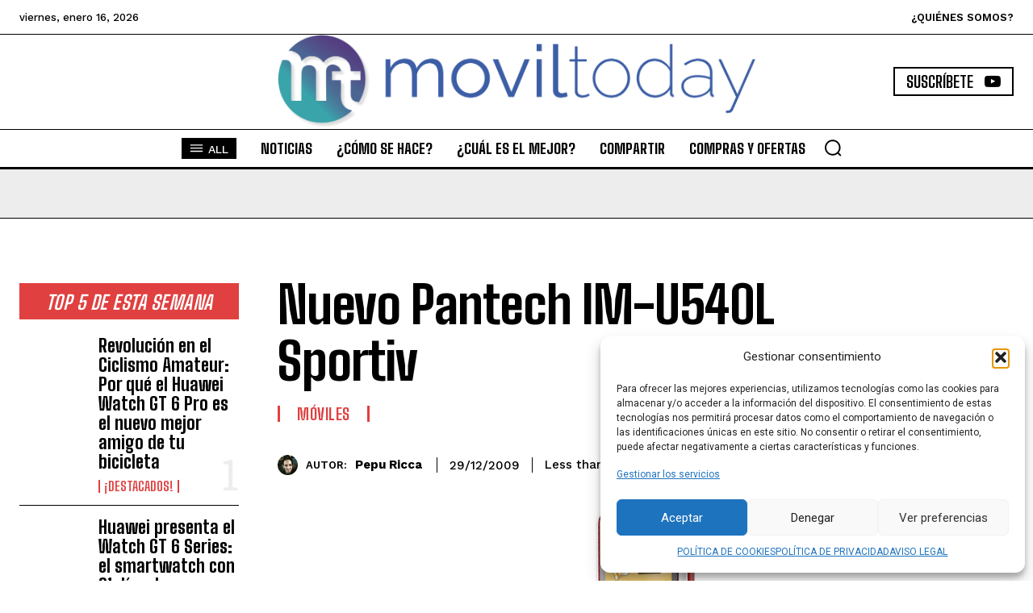

--- FILE ---
content_type: text/html; charset=utf-8
request_url: https://www.google.com/recaptcha/api2/aframe
body_size: 268
content:
<!DOCTYPE HTML><html><head><meta http-equiv="content-type" content="text/html; charset=UTF-8"></head><body><script nonce="OKt58DyFn9AlvZG-y932XA">/** Anti-fraud and anti-abuse applications only. See google.com/recaptcha */ try{var clients={'sodar':'https://pagead2.googlesyndication.com/pagead/sodar?'};window.addEventListener("message",function(a){try{if(a.source===window.parent){var b=JSON.parse(a.data);var c=clients[b['id']];if(c){var d=document.createElement('img');d.src=c+b['params']+'&rc='+(localStorage.getItem("rc::a")?sessionStorage.getItem("rc::b"):"");window.document.body.appendChild(d);sessionStorage.setItem("rc::e",parseInt(sessionStorage.getItem("rc::e")||0)+1);localStorage.setItem("rc::h",'1768725802533');}}}catch(b){}});window.parent.postMessage("_grecaptcha_ready", "*");}catch(b){}</script></body></html>